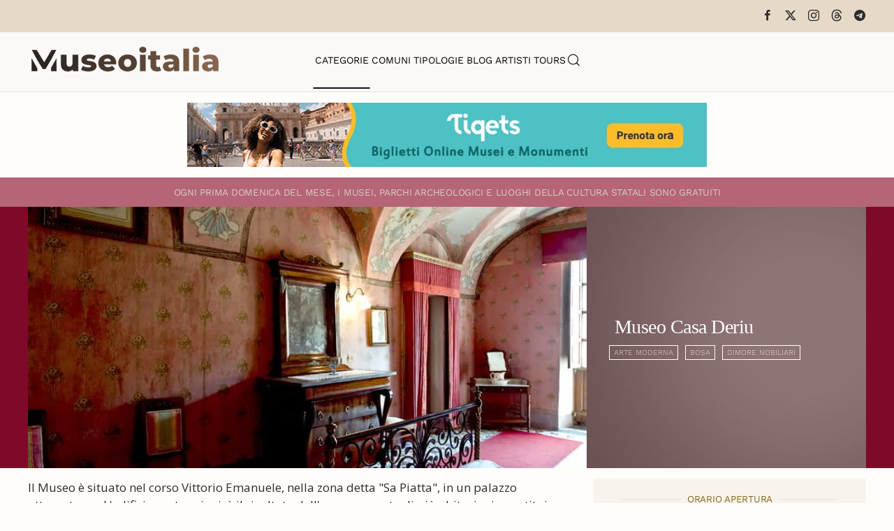

--- FILE ---
content_type: text/html; charset=utf-8
request_url: https://www.museionline.info/musei/museo-casa-deriu
body_size: 8914
content:
<!DOCTYPE html>
<html lang="it-it" dir="ltr">
    
  <head>
  	<!-- Start TAGZ: -->
  	<meta name="twitter:card" content="summary_large_image"/>
	<meta name="twitter:description" content="Il Museo è situato nel corso Vittorio Emanuele, nella zona detta &quot;Sa Piatta&quot;, in un palazzo ottocentesco. L&#039;edificio, su tre piani, è il risultato dell&#039;accorpamento di più abitazioni e costituisce, co"/>
	<meta name="twitter:image" content="https://www.museionline.info/images/musei2/Museo-Casa-Deriu.jpg"/>
	<meta name="twitter:site" content="museionline"/>
	<meta name="twitter:title" content="Museo Casa Deriu"/>
	<meta property="og:description" content="Il Museo è situato nel corso Vittorio Emanuele, nella zona detta &quot;Sa Piatta&quot;, in un palazzo ottocentesco. L&#039;edificio, su tre piani, è il risultato dell&#039;acc"/>
	<meta property="og:image" content="https://www.museionline.info/images/musei2/Museo-Casa-Deriu.jpg"/>
	<meta property="og:image:height" content="420"/>
	<meta property="og:image:width" content="900"/>
	<meta property="og:site_name" content="Musei Italiani"/>
	<meta property="og:title" content="Museo Casa Deriu"/>
	<meta property="og:type" content="website"/>
	<meta property="og:url" content="https%3A%2F%2Fwww.museionline.info%2Fmusei%2Fmuseo-casa-deriu"/>
  	<!-- End TAGZ -->
  		
        <meta name="viewport" content="width=device-width, initial-scale=1">
        <link rel="icon" href="/images/icoicon.png" sizes="any">
                <link rel="icon" href="/images/icoicon.svg" type="image/svg+xml">
                <link rel="apple-touch-icon" href="/images/icoicon.png">
        <meta charset="utf-8">
	<meta name="author" content="Redazione">
	<meta name="description" content="Esplora il ricco patrimonio culturale italiano: musei, parchi archeologici, castelli, ville storiche e monumenti. Viaggia attraverso secoli di storia e cultura.">
	<meta name="generator" content="Joomla! - Open Source Content Management">
	<title>Museo Casa Deriu, orario di apertura</title>
	<link href="https://www.museionline.info/tipologie-museo/museo-casa-deriu" rel="canonical">
	<link href="https://www.museionline.info/component/finder/search?format=opensearch&amp;Itemid=101" rel="search" title="OpenSearch Musei Italiani" type="application/opensearchdescription+xml">
<link href="/media/vendor/joomla-custom-elements/css/joomla-alert.min.css?0.4.1" rel="stylesheet">
	<link href="/templates/yootheme/css/theme.11.css?1768250885" rel="stylesheet">
	<link href="/templates/yootheme/css/theme.update.css?4.5.32" rel="stylesheet">
	<link href="//fonts.googleapis.com/css?family=Open+Sans:400,600,700" rel="stylesheet">
	<link href="/plugins/system/ampz/ampz/css/ampz.min.css" rel="stylesheet">
	<style>#load-btns-inline_sc_1{
			font-family: 'Open Sans', helvetica, arial, sans-serif;

		}</style>
	<style>
        #ampz_inline_mobile { background-color: #ffffff }
        @media (min-width: 600px) {
            #ampz_inline_mobile {
                display: none !important;
            }
        }
        @media (max-width: 600px) {
            #ampz_inline_mobile {
                display: block !important;
            }
        }</style>
	<style>.mfp-content{
			font-family: 'Open Sans', helvetica, arial, sans-serif;

		}</style>
<script src="/media/vendor/jquery/js/jquery.min.js?3.7.1"></script>
	<script src="/media/legacy/js/jquery-noconflict.min.js?504da4"></script>
	<script src="/media/vendor/awesomplete/js/awesomplete.min.js?1.1.7" defer></script>
	<script type="application/json" class="joomla-script-options new">{"joomla.jtext":{"JLIB_JS_AJAX_ERROR_OTHER":"Si è verificato un errore durante il recupero dei dati JSON: codice di stato HTTP %s.","JLIB_JS_AJAX_ERROR_PARSE":"Si è verificato un errore di analisi durante l'elaborazione dei seguenti dati JSON:<br><code style=\"color:inherit;white-space:pre-wrap;padding:0;margin:0;border:0;background:inherit;\">%s<\/code>","ERROR":"Errore","MESSAGE":"Messaggio","NOTICE":"Avviso","WARNING":"Attenzione","JCLOSE":"Chiudi","JOK":"OK","JOPEN":"Apri"},"finder-search":{"url":"\/component\/finder\/?task=suggestions.suggest&amp;format=json&amp;tmpl=component&amp;Itemid=101"},"system.paths":{"root":"","rootFull":"https:\/\/www.museionline.info\/","base":"","baseFull":"https:\/\/www.museionline.info\/"},"csrf.token":"f40ea569c557819c7c530b3a6bea6e99"}</script>
	<script src="/media/system/js/core.min.js?a3d8f8"></script>
	<script src="/media/vendor/webcomponentsjs/js/webcomponents-bundle.min.js?2.8.0" nomodule defer></script>
	<script src="/media/com_finder/js/finder.min.js?755761" type="module"></script>
	<script src="/media/system/js/joomla-hidden-mail.min.js?80d9c7" type="module"></script>
	<script src="/media/system/js/messages.min.js?9a4811" type="module"></script>
	<script src="/templates/yootheme/vendor/assets/uikit/dist/js/uikit.min.js?4.5.32"></script>
	<script src="/templates/yootheme/vendor/assets/uikit/dist/js/uikit-icons-woolberry.min.js?4.5.32"></script>
	<script src="/templates/yootheme/js/theme.js?4.5.32"></script>
	<script src="/media/zoo/assets/js/responsive.js?ver=20251215"></script>
	<script src="/components/com_zoo/assets/js/default.js?ver=20251215"></script>
	<script src="/plugins/system/ampz/ampz/js/ampz.min.js"></script>
	<script>window.yootheme ||= {}; var $theme = yootheme.theme = {"i18n":{"close":{"label":"Close"},"totop":{"label":"Back to top"},"marker":{"label":"Open"},"navbarToggleIcon":{"label":"Apri menu"},"paginationPrevious":{"label":"Previous page"},"paginationNext":{"label":"Pagina successiva"},"searchIcon":{"toggle":"Open Search","submit":"Submit Search"},"slider":{"next":"Next slide","previous":"Previous slide","slideX":"Slide %s","slideLabel":"%s of %s"},"slideshow":{"next":"Next slide","previous":"Previous slide","slideX":"Slide %s","slideLabel":"%s of %s"},"lightboxPanel":{"next":"Next slide","previous":"Previous slide","slideLabel":"%s of %s","close":"Close"}}};</script>
	<script>var ampzSettings = {"ampzCounts":"","ampzNetworks":["facebook","twitter","linkedin","pinterest","telegram"],"ampzEntranceDelay":"1.5s","ampzEntranceDelayMobile":"1.5s","ampzMobileOnlyButtons":"","ampzMobileWidth":"600","ampzFlyinEntranceEffect":"ampz_flyin_right bounceInUp","ampzThresholdTotalShares":"0","ampzBaseUrl":"https:\/\/www.museionline.info\/","ampzShareUrl":"https%3A%2F%2Fwww.museionline.info%2Fmusei%2Fmuseo-casa-deriu","ampzOpenInNewTab":"","ampzFbAT":"0","ampzCacheLifetime":"3600","ampzCachedCounts":"","ampzFlyInTriggerBottom":"","ampzFlyInTriggerTime":"","ampzFlyInTriggerTimeSeconds":"10000","ampzActiveComponent":"com_zoo","ampzFlyInDisplayMobile":"","ampzInlineDisplayMobile":"","ampzInlineDisableExpandOnHover":"","ampzSidebarDisplayMobile":"","ampzFlyInCookieType":"never","ampzFlyInCookieDuration":"5","ampzSideBarVisibility":"inline","ampzMobileVisibility":"inline","ampzSideBarStartClosed":""};</script>
	
	<script>jQuery(function($) {
    jQuery('.grid-nofollow a').attr('rel', 'nofollow');
});
<!-- Matomo -->

  var _paq = window._paq = window._paq || [];
  /* tracker methods like "setCustomDimension" should be called before "trackPageView" */
  _paq.push(['trackPageView']);
  _paq.push(['enableLinkTracking']);
  (function() {
    var u="//visionstat.eu/stat/";
    _paq.push(['setTrackerUrl', u+'matomo.php']);
    _paq.push(['setSiteId', '7']);
    var d=document, g=d.createElement('script'), s=d.getElementsByTagName('script')[0];
    g.async=true; g.src=u+'matomo.js'; s.parentNode.insertBefore(g,s);
  })();

<!-- End Matomo Code --></script>

    </head>
    <body class="">

        <div class="uk-hidden-visually uk-notification uk-notification-top-left uk-width-auto">
            <div class="uk-notification-message">
                <a href="#tm-main" class="uk-link-reset">Skip to main content</a>
            </div>
        </div>

        
        
        <div class="tm-page">

                        


<header class="tm-header-mobile uk-hidden@m">


    
        <div class="uk-navbar-container">

            <div class="uk-container uk-container-expand">
                <nav class="uk-navbar" uk-navbar="{&quot;align&quot;:&quot;left&quot;,&quot;container&quot;:&quot;.tm-header-mobile&quot;,&quot;boundary&quot;:&quot;.tm-header-mobile .uk-navbar-container&quot;}">

                                        <div class="uk-navbar-left ">

                                                    <a href="https://www.museionline.info/" aria-label="Torna alla Home" class="uk-logo uk-navbar-item">
    <picture>
<source type="image/webp" srcset="/templates/yootheme/cache/a2/museoitalialogomb-a25f355a.webp 214w, /templates/yootheme/cache/eb/museoitalialogomb-ebb21f98.webp 299w, /templates/yootheme/cache/b8/museoitalialogomb-b82d237a.webp 300w" sizes="(min-width: 214px) 214px">
<img alt="Musei e Monumenti Italiani da visitare" loading="eager" src="/templates/yootheme/cache/7c/museoitalialogomb-7c0768e4.png" width="214" height="35">
</picture></a>
                        
                        
                        
                    </div>
                    
                    
                                        <div class="uk-navbar-right">

                                                    
                        
                                                    <a uk-toggle href="#tm-dialog-mobile" class="uk-navbar-toggle">

        
        <div uk-navbar-toggle-icon></div>

        
    </a>
                        
                    </div>
                    
                </nav>
            </div>

        </div>

    



    
        <div id="tm-dialog-mobile" class="uk-modal uk-modal-full" uk-modal>
        <div class="uk-modal-dialog uk-flex">

                        <button class="uk-modal-close-full uk-close-large" type="button" uk-close uk-toggle="cls: uk-modal-close-full uk-close-large uk-modal-close-default; mode: media; media: @s"></button>
            
            <div class="uk-modal-body uk-padding-large uk-margin-auto uk-flex uk-flex-column uk-box-sizing-content uk-width-auto@s" uk-height-viewport uk-toggle="{&quot;cls&quot;:&quot;uk-padding-large&quot;,&quot;mode&quot;:&quot;media&quot;,&quot;media&quot;:&quot;@s&quot;}">

                                <div class="uk-margin-auto-vertical uk-text-center">
                    
<div class="uk-grid uk-child-width-1-1" uk-grid>    <div>
<div class="uk-panel" id="module-tm-4">

    
    

    <form id="search-tm-4" action="/component/finder/search?Itemid=101" method="get" role="search" class="uk-search js-finder-searchform uk-search-default uk-width-1-1"><span uk-search-icon></span><input name="q" class="js-finder-search-query uk-search-input" placeholder="Cerca" required aria-label="Cerca" type="search"><input type="hidden" name="Itemid" value="101"></form>
    

</div>
</div>    <div>
<div class="uk-panel" id="module-menu-dialog-mobile">

    
    
<ul class="uk-nav uk-nav-primary uk-nav- uk-nav-center">
    
	<li class="item-113 uk-active"><a href="/musei">Categorie</a></li>
	<li class="item-114"><a href="/comuni">Comuni</a></li>
	<li class="item-122"><a href="/tipologie-museo">Tipologie</a></li>
	<li class="item-178"><a href="https://www.museiblog.info/" target="_blank">Blog</a></li>
	<li class="item-201"><a href="/artisti">Artisti</a></li>
	<li class="item-492"><a href="https://www.viator.com/partner-shop/museionline/?medium=link&amp;medium_version=shop&amp;campaign=portal2025" target="_blank">Tours</a></li></ul>

</div>
</div>    <div>
<div class="uk-panel" id="module-tm-6">

    
    <ul class="uk-grid uk-flex-inline uk-flex-middle uk-flex-nowrap uk-grid-small">                    <li><a href="https://www.facebook.com/MuseoItalia/" class="uk-preserve-width uk-icon-link" rel="noreferrer" target="_blank"><span uk-icon="icon: facebook;"></span></a></li>
                    <li><a href="https://twitter.com/museionline" class="uk-preserve-width uk-icon-link" rel="noreferrer" target="_blank"><span uk-icon="icon: twitter;"></span></a></li>
                    <li><a href="https://www.instagram.com/italiamuseo" class="uk-preserve-width uk-icon-link" rel="noreferrer" target="_blank"><span uk-icon="icon: instagram;"></span></a></li>
            </ul>
</div>
</div></div>
                </div>
                
                
            </div>

        </div>
    </div>
    
    

</header>


<div class="tm-toolbar tm-toolbar-default uk-visible@m">
    <div class="uk-container uk-flex uk-flex-middle">

        
                <div class="uk-margin-auto-left">
            <div class="uk-grid-medium uk-child-width-auto uk-flex-middle" uk-grid="margin: uk-margin-small-top">
                <div>
<div class="uk-panel" id="module-tm-5">

    
    <ul class="uk-grid uk-flex-inline uk-flex-middle uk-flex-nowrap uk-grid-small">                    <li><a href="https://www.facebook.com/MuseoItalia/" class="uk-preserve-width uk-icon-link" rel="noreferrer" target="_blank"><span uk-icon="icon: facebook; width: 18; height: 18;"></span></a></li>
                    <li><a href="https://twitter.com/museionline" class="uk-preserve-width uk-icon-link" rel="noreferrer" target="_blank"><span uk-icon="icon: x; width: 18; height: 18;"></span></a></li>
                    <li><a href="https://www.instagram.com/italiamuseo" class="uk-preserve-width uk-icon-link" rel="noreferrer" target="_blank"><span uk-icon="icon: instagram; width: 18; height: 18;"></span></a></li>
                    <li><a href="https://www.threads.net/@italiamuseo" class="uk-preserve-width uk-icon-link" rel="noreferrer" target="_blank"><span uk-icon="icon: threads; width: 18; height: 18;"></span></a></li>
                    <li><a href="https://t.me/museoitalia" class="uk-preserve-width uk-icon-link" rel="noreferrer" target="_blank"><span uk-icon="icon: telegram; width: 18; height: 18;"></span></a></li>
            </ul>
</div>
</div>
            </div>
        </div>
        
    </div>
</div>

<header class="tm-header uk-visible@m">



    
        <div class="uk-navbar-container">

            <div class="uk-container uk-container-large">
                <nav class="uk-navbar" uk-navbar="{&quot;align&quot;:&quot;left&quot;,&quot;container&quot;:&quot;.tm-header&quot;,&quot;boundary&quot;:&quot;.tm-header .uk-navbar-container&quot;}">

                                        <div class="uk-navbar-left ">

                                                    <a href="https://www.museionline.info/" aria-label="Torna alla Home" class="uk-logo uk-navbar-item">
    <picture>
<source type="image/webp" srcset="/templates/yootheme/cache/02/museoitalialogo-02980029.webp 278w, /templates/yootheme/cache/17/museoitalialogo-17b3e2f8.webp 500w" sizes="(min-width: 278px) 278px">
<img alt="Musei e Monumenti Italiani da visitare" loading="eager" src="/templates/yootheme/cache/02/museoitalialogo-02d218e8.png" width="278" height="45">
</picture></a>
                        
                        
                        
                    </div>
                    
                                        <div class="uk-navbar-center">

                        
                                                    
<ul class="uk-navbar-nav">
    
	<li class="item-113 uk-active"><a href="/musei">Categorie</a></li>
	<li class="item-114"><a href="/comuni">Comuni</a></li>
	<li class="item-122"><a href="/tipologie-museo">Tipologie</a></li>
	<li class="item-178"><a href="https://www.museiblog.info/" target="_blank">Blog</a></li>
	<li class="item-201"><a href="/artisti">Artisti</a></li>
	<li class="item-492"><a href="https://www.viator.com/partner-shop/museionline/?medium=link&amp;medium_version=shop&amp;campaign=portal2025" target="_blank">Tours</a></li></ul>


    <a class="uk-navbar-toggle" id="module-tm-3" href="#search-tm-3-search" uk-search-icon uk-toggle></a>

    <div uk-modal id="search-tm-3-search" class="uk-modal uk-modal-full">
        <div class="uk-modal-dialog uk-modal-body uk-padding-large uk-flex uk-flex-center uk-flex-middle" uk-height-viewport uk-toggle="cls: uk-padding-large; mode: media; media: @s">

                        <button type="button" uk-close class="uk-modal-close-full uk-close-large" uk-toggle="{&quot;mode&quot;:&quot;media&quot;,&quot;media&quot;:&quot;@s&quot;,&quot;cls&quot;:&quot;uk-modal-close-full uk-close-large uk-modal-close-default&quot;}"></button>
            
                        <div>
            
                <form id="search-tm-3" action="/component/finder/search?Itemid=101" method="get" role="search" class="uk-search js-finder-searchform uk-width-1-1 uk-search-large"><input name="q" class="js-finder-search-query uk-search-input" placeholder="Cerca" required aria-label="Cerca" type="search" autofocus><input type="hidden" name="Itemid" value="101"><button uk-search-icon class="uk-search-icon-flip" type="submit"></button></form>
                
                        </div>
            
        </div>
    </div>


                        
                    </div>
                    
                    
                </nav>
            </div>

        </div>

    







</header>

            
            
<div class="tm-top uk-section-default uk-section uk-section-small">

    
        
        
        
                        <div class="uk-container">
            
                
<div class="uk-panel" id="module-124">

    
    
<div class="uk-margin-remove-last-child custom" ><p><a title="italian tourism reservation museum ticket" href="https://www.tiqets.com/it/attrazioni-italia-z50109/?partner=neosintesi35594&amp;tq_campaign=banner-musei-butn" target="_blank" rel="nofollow noopener"><img src="/images/biglie.jpg" loading="lazy" width="744" height="92" data-path="local-images:/biglie.jpg" style="display: block; margin-left: auto; margin-right: auto;" /></a></p></div>

</div>

                        </div>
            
        
    
</div>


            <main id="tm-main" >

                
                <div id="system-message-container" aria-live="polite"></div>

                <!-- Builder #template-g3mH1yIE --><style class="uk-margin-remove-adjacent">#template-g3mH1yIE\#0{font-size: 0.8rem; color: #d6ccc2;}#template-g3mH1yIE\#1{padding-top: 12px; padding-bottom: 11px; background: #B56576;}#template-g3mH1yIE\#2 .uk-subnav a, #template-g3mH1yIE\#2 .subuk-nav li{font-size: 8pt; line-height: 0.7; border: 1px solid #FFFFFA; padding: 6px 6px 6px 6px; background-color: trasparent; color: #000 important;;}#template-g3mH1yIE\#2 .uk-subnav>*{flex: none; padding-left: 10px; position: relative;}#template-g3mH1yIE\#3{color: #c5c5a7; font-weight: bold !important;}#template-g3mH1yIE\#4{font-size: 0.8rem;}#template-g3mH1yIE\#5{font-size: 0.8rem;}#template-g3mH1yIE\#6{font-size: 0.8rem;}#template-g3mH1yIE\#7{font-size: 0.8rem;}#template-g3mH1yIE\#8{font-size: 0.8rem;}#template-g3mH1yIE\#9{font-size: 0.8rem;}#servizi .el-content{font-size: 0.8rem;}#template-g3mH1yIE\#10{font-size: 0.8rem;}#template-g3mH1yIE\#11{font-size: 0.8rem; color: #F0F0F0;}#template-g3mH1yIE\#12{font-size: 0.8rem; color: #d6ccc2;}#template-g3mH1yIE\#13{font-size: 0.8rem; color: #F0F0F0;}#template-g3mH1yIE\#14{font-size: 0.8rem; color: #F0F0F0;}#template-g3mH1yIE\#15 .el-content{font-size: 0.8rem;}#template-g3mH1yIE\#16 .el-image:hover{opacity: 0.9;}#template-g3mH1yIE\#16 .el-image{opacity: 0.3;}#template-g3mH1yIE\#17{background: #E0E2DB;}#template-g3mH1yIE\#18{font-size: 0.7rem;}#template-g3mH1yIE\#19{background: #E7ECEF;}#template-g3mH1yIE\#20{font-size: 0.7rem;}#template-g3mH1yIE\#21 .el-title{font-size: 0.6rem; color: #6c757d; font-weight: 100; line-height: 1.2; padding-top: 8px;}</style>
<div id="template-g3mH1yIE#1" class="uk-visible@s uk-section-primary uk-section uk-section-xsmall">
    
        
        
        
            
                                <div class="uk-container">                
                    <div class="uk-visible@s uk-grid tm-grid-expand uk-grid-collapse uk-child-width-1-1 uk-margin-remove-vertical">
<div class="uk-width-1-1 uk-visible@s">
    
        
            
            
            
                
                    
<div class="uk-h6 uk-margin-small uk-text-center uk-visible@s" id="template-g3mH1yIE#0">        <span>O</span><span>gni prima domenica del mese, i musei, parchi archeologici e luoghi della cultura statali </span>sono gratuiti    </div>
                
            
        
    
</div></div>
                                </div>                
            
        
    
</div>
<div class="uk-section-primary uk-section uk-padding-remove-vertical">
    
        
        
        
            
                                <div class="uk-container uk-padding-remove-horizontal">                
                    <div class="uk-grid tm-grid-expand uk-grid-collapse uk-margin-remove-vertical" uk-grid>
<div class="uk-width-2-3@m">
    
        
            
            
            
                
                    
<div class="uk-margin">
        <picture>
<source type="image/webp" srcset="/component/ajax/?p=image&amp;src=%7B%22file%22%3A%22images%2Fmusei2%2FMuseo-Casa-Deriu.jpg%22%2C%22type%22%3A%22webp%2C80%22%2C%22thumbnail%22%3A%22768%2C358%2C%22%7D&amp;hash=c1f2d3a4 768w, /templates/yootheme/cache/97/Museo-Casa-Deriu-97a455be.webp 900w" sizes="(min-width: 900px) 900px">
<img src="/templates/yootheme/cache/4d/Museo-Casa-Deriu-4df9a8da.jpeg" width="900" height="420" class="el-image" alt="Museo Casa Deriu" loading="lazy">
</picture>    
    
</div>
                
            
        
    
</div>
<div class="uk-grid-item-match uk-width-1-3@m">
        <div class="uk-tile-secondary uk-flex uk-preserve-color">    
                <div data-src="/images/sfndlight.jpg" data-sources="[{&quot;type&quot;:&quot;image\/webp&quot;,&quot;srcset&quot;:&quot;\/templates\/yootheme\/cache\/94\/sfndlight-9449ba74.webp 1200w&quot;,&quot;sizes&quot;:&quot;(max-aspect-ratio: 1200\/675) 178vh&quot;}]" uk-img class="uk-background-norepeat uk-background-cover uk-background-top-left uk-tile  uk-tile-xsmall uk-width-1-1 uk-flex uk-flex-middle">        
            
                        <div class="uk-position-cover" style="background-color: rgba(66, 21, 21, 0.59);"></div>            
                        <div class="uk-panel uk-width-1-1">            
                
                    
<h1 class="uk-h1 uk-font-secondary uk-margin-small uk-text-left">        Museo Casa Deriu    </h1>
<div id="template-g3mH1yIE#2" class="uk-text-left">
    <ul class="uk-margin-remove-bottom uk-subnav uk-flex-left" uk-margin>        <li class="el-item ">
    <a class="el-link" href="/musei/arte-moderna">Arte Moderna</a></li>
        <li class="el-item ">
    <a class="el-link" href="/sardegna-musei-monumenti/bosa">Bosa</a></li>
        <li class="el-item ">
    <a class="el-link" href="/tipologie-museo/dimore-nobiliari">Dimore Nobiliari</a></li>
        </ul>
</div>
                
                        </div>            
                </div>        
        </div>    
</div></div>
                                </div>                
            
        
    
</div>
<div class="uk-section-default uk-section uk-section-small">
    
        
        
        
            
                                <div class="uk-container">                
                    <div class="uk-grid tm-grid-expand uk-grid-small uk-margin-small" uk-grid>
<div class="uk-width-2-3@m">
    
        
            
            
            
                
                    <div class="uk-panel uk-margin"><p>Il Museo è situato nel corso Vittorio Emanuele, nella zona detta "Sa Piatta", in un palazzo ottocentesco. L'edificio, su tre piani, è il risultato dell'accorpamento di più abitazioni e costituisce, con le sue volte affrescate e i suoi arredi, una bella testimonianza di abitazione borghese del centro storico bosano.</p>
<p>Casa Deriu è uno degli edifici più belli del lato destro del corso, precedente al progetto urbanistico di Pietro Cadolini, risistemata nel 1838, come testimonia la scritta sul lato del portone. Le mostre dei due portoni di facciata, realizzate in trachite rossa lavorata a mano, sono arricchite da trabeazione aggettante e colonne scolpite. L'androne d'ingresso è caratterizzato dalla presenza di tre archi, tipica delle abitazioni bosane. Il primo arco consente l'accesso ai magazzini, il secondo al vano scala ed il terzo ha funzione ornamentale.</p>
<p>In mostra 18 opere provenienti dal Convento dei Cappuccini di Bosa e appartenenti al Fondo edifici di culto (Fec). Le opere, appena restaurate, consistono in sedici dipinti ad olio su tela e due statue lignee policrome raffiguranti San Francesco che risalgono al XVIII secolo e sono attribuite ad autori di scuola sarda e sarda-napoletana. Infatti a Bosa, intorno al XVII secolo si assiste all'incontro della tradizione gotico-catalana con le nuove forme del manierismo severo, approssimativamente rinascimentali e classicheggianti che portarono nel 1609 alla fondazione del Convento dei padri cappuccini con l'annessa chiesa dedicata alla Madonna degli Angeli.</p>
<p>La visita al museo include l'accesso al terzo piano dove è custodita una preziosa raccolta delle opere di Melchiorre Melis e alla Piancoteca Antonio Atza.</p></div>
<div class="uk-h6 uk-margin-small" id="template-g3mH1yIE#3">        <b><font color="#c5c5a7">Si consiglia di verificare la corrispondenza degli orari di apertura contattando direttamente la struttura.</font></b>    </div>
                
            
        
    
</div>
<div class="uk-grid-item-match uk-width-1-3@m">
        <div class="uk-tile-muted uk-tile  uk-tile-xsmall">    
        
            
            
            
                
                    
<h3 class="uk-h6 uk-heading-line uk-text-warning uk-margin-small uk-text-center" id="template-g3mH1yIE#4">        <span>Orario Apertura</span>
    </h3>
<h4 class="uk-h6 uk-margin-small" id="template-g3mH1yIE#5">        <p>da Mar. a Dom.<br />10.00-17.00</p>
<p>Lug. Ago. Set.<br />da Mar. a Dom.<br />10.30-13.00<br />18.00-23.30</p>    </h4>
<h3 class="uk-h6 uk-heading-line uk-text-warning uk-margin-small uk-text-center" id="template-g3mH1yIE#7">        <span>Biglietti</span>
    </h3>
<div class="uk-h6 uk-margin-small" id="template-g3mH1yIE#8">        <p>Intero: € 4,50<br />Ridotto: € 3,00</p>    </div>
<h3 class="uk-h6 uk-heading-line uk-text-warning uk-margin-small uk-text-center" id="template-g3mH1yIE#9">        <span>Servizi</span>
    </h3>
<ul class="uk-list uk-list-muted uk-list-collapse uk-margin-small" id="servizi">
    
    
                <li class="el-item">            <div class="el-content uk-panel uk-h6">Visite Guidate</div>        </li>        
    
    
</ul>
<h3 class="uk-h6 uk-heading-line uk-text-warning uk-visible@m uk-margin-small uk-text-center" id="template-g3mH1yIE#10">        <span>Condividi</span>
    </h3>
<div class="uk-h6 uk-visible@m uk-margin-small">        <p><!-- start ampz shortcode musei --><div id="ampz_inline_sc_1" style= "font-family: 'Open Sans', helvetica, arial, sans-serif;" class="  ampz_inline_icon_only" data-combineafter="5" data-buttontemplate="template_minimal" data-buttonsize="ampz_btn_very_small" data-buttonwidth="auto">  <div class="ampz_rounded ampz_container ampz_no_count"><ul>
    						<li class="">
    							<a data-sharefollow="share" class="template_minimal ampz_btn ampz_btn_very_small ampz_facebook " data-url="https%3A%2F%2Fwww.museionline.info%2Fmusei%2Fmuseo-casa-deriu" data-basecount="0" data-shareposition="shortcode"  data-sharetype="facebook" data-text="Museo+Casa+Deriu%2C+orario+di+apertura"  href="#">
    								<i class="ampz ampz-icoon ampz-icoon-facebook"></i>
    					  <span class="ampz_network_label">Share</span></a>
    					
    						<li class="">
    							<a data-sharefollow="share" class="template_minimal ampz_btn ampz_btn_very_small ampz_twitter " data-url="https%3A%2F%2Fwww.museionline.info%2Fmusei%2Fmuseo-casa-deriu" data-basecount="0" data-shareposition="shortcode"  data-sharetype="twitter" data-text="Museo+Casa+Deriu%2C+orario+di+apertura"  href="#">
    								<i class="ampz ampz-icoon ampz-icoon-twitter"></i>
    					  <span class="ampz_network_label">Tweet</span></a>
    					
    						<li class="">
    							<a data-sharefollow="share" class="template_minimal ampz_btn ampz_btn_very_small ampz_linkedin " data-url="https%3A%2F%2Fwww.museionline.info%2Fmusei%2Fmuseo-casa-deriu" data-basecount="0" data-shareposition="shortcode"  data-sharetype="linkedin" data-text="Museo+Casa+Deriu%2C+orario+di+apertura"  href="#">
    								<i class="ampz ampz-icoon ampz-icoon-linkedin"></i>
    					  <span class="ampz_network_label">Share</span></a>
    					
    						<li class="">
    							<a data-sharefollow="share" class="template_minimal ampz_btn ampz_btn_very_small ampz_pinterest " data-url="https%3A%2F%2Fwww.museionline.info%2Fmusei%2Fmuseo-casa-deriu" data-basecount="0" data-shareposition="shortcode"  data-sharetype="pinterest" data-text="Museo+Casa+Deriu%2C+orario+di+apertura"  href="#">
    								<i class="ampz ampz-icoon ampz-icoon-pinterest"></i>
    					  <span class="ampz_network_label">Pin</span></a>
    					
    						<li class="">
    							<a data-sharefollow="share" class="template_minimal ampz_btn ampz_btn_very_small ampz_telegram " data-url="https%3A%2F%2Fwww.museionline.info%2Fmusei%2Fmuseo-casa-deriu" data-basecount="0" data-shareposition="shortcode"  data-sharetype="telegram" data-text="Museo+Casa+Deriu%2C+orario+di+apertura"  href="#">
    								<i class="ampz ampz-icoon ampz-icoon-telegram"></i>
    					  <span class="ampz_network_label">Share</span></a>
    					
	                    </ul>
					</div>
				</div><!-- end ampz musei --></p>    </div>
                
            
        
        </div>    
</div></div>
                                </div>                
            
        
    
</div>
<div class="uk-section-default uk-section uk-padding-remove-vertical">
    
        
        
        
            
                                <div class="uk-container">                
                    <div class="uk-grid tm-grid-expand uk-grid-column-collapse uk-grid-row-small uk-margin-small" uk-grid>
<div class="uk-grid-item-match uk-width-expand@m">
        <div class="uk-tile-primary uk-tile  uk-tile-small">    
        
            
            
            
                
                    
<div class="uk-h6 uk-margin-small" id="template-g3mH1yIE#12">        Corso Vittorio Emanuele II, 59    </div>
<div class="uk-h6 uk-margin-small" id="template-g3mH1yIE#13">        09089 Bosa - Oristano    </div>
<div class="uk-h6 uk-margin-small" id="template-g3mH1yIE#14">        Tel: +39 0785 377043    </div>
                
            
        
        </div>    
</div>
<div class="uk-grid-item-match uk-flex-middle uk-width-large@m" id="template-g3mH1yIE#17">
    
        
            
            
                        <div class="uk-panel uk-width-1-1">            
                
                    
<div class="uk-margin uk-text-center" id="template-g3mH1yIE#16">
        <a class="el-link" href="https://goo.gl/maps/WnhMrYY5jXKSAZ5i8" target="_blank"><picture>
<source type="image/webp" srcset="/templates/yootheme/cache/84/map-849dfa8f.webp 50w, /templates/yootheme/cache/d7/map-d7daacfb.webp 100w" sizes="(min-width: 50px) 50px">
<img src="/templates/yootheme/cache/da/map-dab28262.png" width="50" height="50" class="el-image" alt="Museo Casa Deriu" loading="lazy">
</picture></a>    
    
</div>
                
                        </div>            
        
    
</div>
<div class="uk-grid-item-match uk-flex-middle uk-width-expand@m" id="template-g3mH1yIE#19">
    
        
            
            
                        <div class="uk-panel uk-width-1-1">            
                
                    
<div class="uk-text-danger uk-margin uk-text-center" id="template-g3mH1yIE#18">        <span class="uk-margin-xsmall-right" uk-icon="eye"></span>2532    </div>
                
                        </div>            
        
    
</div></div>
                                </div>                
            
        
    
</div>
<div class="uk-section-default uk-section uk-padding-remove-vertical">
    
        
        
        
            
                                <div class="uk-container">                
                    <div class="uk-grid tm-grid-expand uk-child-width-1-1 uk-grid-margin">
<div class="uk-width-1-1">
    
        
            
            
            
                
                    
<div class="uk-h6 uk-text-danger uk-margin-small uk-text-right" id="template-g3mH1yIE#20">        Aggiornamento Pagina: 04/06/2023    </div>
                
            
        
    
</div></div>
                                </div>                
            
        
    
</div>

                
            </main>

            

                        <footer>
                <!-- Builder #footer -->
<div class="uk-section-default uk-section">
    
        
        
        
            
                                <div class="uk-container">                
                    <div class="uk-grid tm-grid-expand uk-child-width-1-1 uk-grid-margin">
<div class="uk-width-1-1">
    
        
            
            
            
                
                    
<div class="uk-margin-small uk-text-center"><a href="#" uk-totop uk-scroll></a></div>
                
            
        
    
</div></div><div class="uk-grid tm-grid-expand uk-grid-margin" uk-grid>
<div class="uk-width-3-4@m">
    
        
            
            
            
                
                    
<div class="uk-margin-small uk-text-left">
    <ul class="uk-margin-remove-bottom uk-subnav uk-flex-left" uk-margin>        <li class="el-item ">
    <a class="el-link" href="/biglietti">Biglietti</a></li>
        <li class="el-item ">
    <a class="el-link" href="/musei-card">Musei Card</a></li>
        <li class="el-item ">
    <a class="el-link" href="/viaggi-virtuali">Viaggi Virtuali</a></li>
        <li class="el-item ">
    <joomla-hidden-mail class="el-link"  is-link="1" is-email="0" first="aXRhbGlhbXVzZW8=" last="Z21haWwuY29tP3N1YmplY3Q9TW9kaWZpY2EgU2NoZWRhJmJvZHk9U3BlY2lmaWNhcmUgaWwgbm9tZSBkZWxsYSBzdHJ1dHR1cmEu" text="U3VnZ2VyaXNjaSB1bmEgbW9kaWZpY2E=" base="" >Questo indirizzo email è protetto dagli spambots. È necessario abilitare JavaScript per vederlo.</joomla-hidden-mail></li>
        <li class="el-item ">
    <a class="el-link" href="/?view=article&amp;id=9:cookie-policy&amp;catid=2">Cookie</a></li>
        <li class="el-item ">
    <a class="el-link" href="/?view=article&amp;id=8:credits&amp;catid=2">Credits</a></li>
        </ul>
</div>
                
            
        
    
</div>
<div class="uk-width-1-4@m">
    
        
            
            
            
                
                    
<h1 class="uk-h6">        <a href="https://www.museumvatican.it/" target="_blank" rel="noopener">Musei Italiani 2026</a>    </h1>
                
            
        
    
</div></div>
                                </div>                
            
        
    
</div>            </footer>
            
        </div>

        
        

    </body>
</html>
